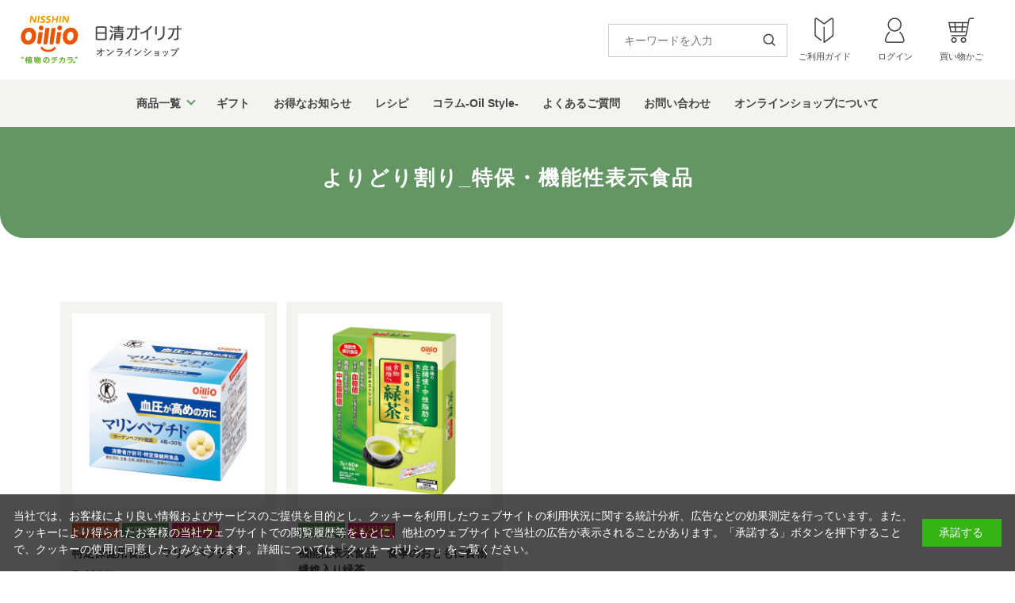

--- FILE ---
content_type: text/html; charset=utf-8
request_url: https://shop.nisshin.oilliogroup.com/shop/e/e902005/
body_size: 10117
content:
<!DOCTYPE html>
<html data-browse-mode="P" lang="ja" >
<head>
<meta charset="UTF-8">
<title>よりどり割り_特保・機能性表示食品: プレゼント | 日清オイリオ オンラインショップ</title>
<link rel="canonical" href="https://shop.nisshin.oilliogroup.com/shop/e/e902005/">


<meta name="description" content="よりどり割り_特保・機能性表示食品: プレゼント豊かな味わいが、健康を育んでいく">
<meta name="keywords" content="日清オイリオ,オイリオ,通販,通信販売,オンラインショップ,オリーブオイル,MCT日清オイリオ,オイリオ,通販,通信販売,オンラインショップ,オリーブオイル,MCT">

<meta name="wwwroot" content="" />
<meta name="rooturl" content="https://shop.nisshin.oilliogroup.com" />
<meta name="viewport" content="width=1200">
<link rel="stylesheet" type="text/css" href="https://ajax.googleapis.com/ajax/libs/jqueryui/1.12.1/themes/ui-lightness/jquery-ui.min.css">
<link rel="stylesheet" type="text/css" href="/css/sys/reset.css">
<link rel="stylesheet" type="text/css" href="/css/sys/base.css">

<link rel="stylesheet" type="text/css" href="/css/sys/base_form.css" >
<link rel="stylesheet" type="text/css" href="/css/sys/base_misc.css" >
<link rel="stylesheet" type="text/css" href="/css/sys/layout.css" >
<link rel="stylesheet" type="text/css" href="/css/sys/block_icon_image.css"  >
<link rel="stylesheet" type="text/css" href="/css/sys/block_common.css" >
<link rel="stylesheet" type="text/css" href="/css/sys/block_customer.css" >
<link rel="stylesheet" type="text/css" href="/css/sys/block_goods.css" >
<link rel="stylesheet" type="text/css" href="/css/sys/block_order.css" >
<link rel="stylesheet" type="text/css" href="/css/sys/block_misc.css" >
<link rel="stylesheet" type="text/css" href="/css/sys/block_store.css" >
<link rel="stylesheet" type="text/css" href="/css/sys/block_no_code_cms.css" >
<script src="https://ajax.googleapis.com/ajax/libs/jquery/3.7.1/jquery.min.js" ></script>
<script src="https://ajax.googleapis.com/ajax/libs/jqueryui/1.14.1/jquery-ui.min.js?ver=20251201" ></script>


    <script src="https://code.jquery.com/jquery-migrate-1.4.1.min.js"></script>

<script src="/lib/jquery.cookie.js" ></script>
<script src="/lib/jquery.balloon.js" ></script>
<script src="/lib/goods/jquery.tile.min.js" ></script>
<script src="/lib/modernizr-custom.js" ></script>
<script src="/js/sys/tmpl.js" ></script>
<script src="/js/sys/msg.js?ver=20240731" ></script>
<script src="/js/sys/sys.js" ></script>
<script src="/js/sys/common.js" ></script>
<script src="/js/sys/search_suggest.js" ></script>
<script src="/js/sys/ui.js" ></script>

<script src="/js/sys/dmp_data_send.js" ></script>



<script src="https://lightning-recommend.io/js/main.js" id="l-recommend" data-tenant="nisshinoo" ></script>
<script type="application/l-recommend">
    {
        "setting": {
            "defaultLoading": "lazy",
            "display": true,
            "tracking": true
        },
        "userInfo": {
            "rank": "0"
        }
    }
</script>



<link rel="stylesheet" type="text/css" href="/css/usr/oillio1.css?25062304">
<link rel="stylesheet" type="text/css" href="/css/usr/oillio2.css?25110501">
<link rel="stylesheet" type="text/css" href="/css/usr/slick-theme2.css?25062301">
<link rel="stylesheet" type="text/css" href="/css/usr/base.css?25062302">
<link rel="stylesheet" type="text/css" href="/css/usr/layout.css">
<link rel="stylesheet" type="text/css" href="/css/usr/block.css?25062301">
<link rel="stylesheet" type="text/css" href="/css/usr/user.css?251015">
<link rel="stylesheet" type="text/css" href="/css/usr/color.css">
<script src="/js/usr/user.js?250718"></script>
<link rel="stylesheet" type="text/css" href="/css/usr/slick.css">
<script src="/js/usr/slick.min.js"></script>
<link rel="SHORTCUT ICON" href="/img/usr/common/favicon.ico">
<!-- etm meta -->
<meta property="etm:device" content="desktop" />
<meta property="etm:page_type" content="" />
<meta property="etm:cart_item" content="[]" />
<meta property="etm:attr" content="" />

<link rel="stylesheet" type="text/css" href="https://maxcdn.bootstrapcdn.com/font-awesome/4.7.0/css/font-awesome.min.css">
<script src="/js/usr/oillio1.js?25062303"></script>
<script src="/js/usr/rank_reigai.js?26011401" ></script>
<!-- script type="text/javascript" src="https://library.mattrz-cx.com/antiFlicker.js"></script -->

<!-- 202107設置Global site tag (gtag.js) - Google Ads: 984796579 -->
<!-- Global site tag (gtag.js) - Google Ads: 984796579 -->
<script async src="https://www.googletagmanager.com/gtag/js?id=AW-984796579"></script>
<script>
  window.dataLayer = window.dataLayer || [];
  function gtag(){dataLayer.push(arguments);}
  gtag('js', new Date());

  gtag('config', 'AW-984796579');
</script>
<!-- //202107設置Global site tag (gtag.js) - Google Ads: 984796579 -->

<!-- 202107設置 Google Tag Manager -->
<script>(function(w,d,s,l,i){w[l]=w[l]||[];w[l].push({'gtm.start':
new Date().getTime(),event:'gtm.js'});var f=d.getElementsByTagName(s)[0],
j=d.createElement(s),dl=l!='dataLayer'?'&l='+l:'';j.async=true;j.src=
'https://www.googletagmanager.com/gtm.js?id='+i+dl;f.parentNode.insertBefore(j,f);
})(window,document,'script','dataLayer','GTM-M7G5N4F');</script>
<!-- End Google Tag Manager -->

<!-- Global site tag (gtag.js) - Google Analytics -->
<script async src="https://www.googletagmanager.com/gtag/js?id=G-BW77NM20EK"></script>
<script>
  const tracking_code = "G-BW77NM20EK";
  window.dataLayer = window.dataLayer || [];
  function gtag(){dataLayer.push(arguments);}
  gtag('js', new Date());
  gtag('config', tracking_code, { send_page_view: false });

window.onload = function(){
  var mailDom = document.getElementsByName('uid');
  var pwdDom = document.getElementsByName('pwd');
  var certDom = document.getElementsByName('cert_key');

  if(!((mailDom.length > 0 && pwdDom.length > 0) || certDom.length > 0)) {
    gtag('config', tracking_code);
  }
};
</script>

<!-- 202107m1Google Tag Manager -->
<script>(function(w,d,s,l,i){w[l]=w[l]||[];w[l].push({'gtm.start':
new Date().getTime(),event:'gtm.js'});var f=d.getElementsByTagName(s)[0],
j=d.createElement(s),dl=l!='dataLayer'?'&l='+l:'';j.async=true;j.src=
'https://www.googletagmanager.com/gtm.js?id='+i+dl;f.parentNode.insertBefore(j,f);
})(window,document,'script','dataLayer','GTM-M29NSPL');</script>
<!-- End 202107m1Google Tag Manager -->

<!-- Google Tag Manager -->
<script>(function(w,d,s,l,i){w[l]=w[l]||[];w[l].push({'gtm.start':
new Date().getTime(),event:'gtm.js'});var f=d.getElementsByTagName(s)[0],
j=d.createElement(s),dl=l!='dataLayer'?'&l='+l:'';j.async=true;j.src=
'https://www.googletagmanager.com/gtm.js?id='+i+dl;f.parentNode.insertBefore(j,f);
})(window,document,'script','dataLayer','GTM-TZP98CN');</script>
<!-- End Google Tag Manager -->

<!-- 202107 aY tag -->
<script async src="https://s.yimg.jp/images/listing/tool/cv/ytag.js"></script>
<script>
window.yjDataLayer = window.yjDataLayer || [];
function ytag() { yjDataLayer.push(arguments); }
ytag({"type":"ycl_cookie"});
</script>
<!-- //202107 aY tag -->

<!-- 202107設置 shopnow -->
<meta name="facebook-domain-verification" content="kias5axkoot34826tuc1zl52zg2041" />
<!-- //202107設置 shopnow -->


<script src="/js/usr/event.js" defer></script>
<!-- etm meta -->
<script src="/js/sys/goods_ajax_cart.js"></script>
<script src="/js/sys/goods_ajax_bookmark.js"></script>
<script src="/js/sys/goods_ajax_quickview.js"></script>










</head>
<body class="page-event" >




<div class="wrapper">
	
		
		
				<!-- ヘッダー -->

<header class="header" id="header">
	<div class="header_tp">
		<h1><a href="/shop/"><img src="/img/usr/top2/oillio.png" alt="日清オイリオ　オンラインショップ"></a></h1>
		
		<form name="frmSearch" method="get" action="/shop/goods/search.aspx">
			<input type="hidden" name="search" value="x">
			<ul class="searchw"><li><input class="block-global-search--keyword js-suggest-search srhw" type="text" value="" tabindex="1" id="keyword" placeholder="キーワードを入力" title="商品を検索する" name="keyword" data-suggest-submit="on" autocomplete="off"></li>
			<li><button class="btn btn-default srh" type="submit" tabindex="1" name="search" value="search"></button></li></ul>
		</form>
		
		<ul class="header_tp_ul">
			<li><a href="/shop/pages/shopguide.aspx"><img src="/img/usr/top2/nav_guide.png" alt="ご利用ガイド"><p>ご利用ガイド</p></a></li>
			<li><a href="/shop/customer/menu.aspx"><img src="/img/usr/top2/nav_login.png" alt="ログイン"><p>ログイン</p></a></li>
			<li class="block-headernav--cart"><a href="/shop/cart/cart.aspx" class="text-hover-color"><span class="block-headernav--cart-count js-cart-count btn4" style="display: inline;"></span><img src="/img/usr/top2/nav_cart.png" alt="買い物かご"><p>買い物かご</p></a></li>			
		</ul>
	</div>
		
		
	<nav class="gl_nav">
		<ul class="menu_p" id="menu_p">
			<li class="menu_list dd">
				<a href="/shop/c/c01/">商品<br class="nbr">一覧</a>

				<div class="menu_contents_p">
				  <div class="dropdown_p">
					  <div class="dropdown_p_left">
						  <div class="dropdown_p_panel">
						  	<div class="dropdown_p_back">
								<div class="panel_title"><a href="/shop/c/c10/">オイル/調味料<span class="arrow"></span></a><span class="pcon1"></span></div>
							</div>
							<ul class="menub">
								 <li class="b2"><a href="/shop/c/c1010/">オリーブオイル</a></li>
								 <li class="b1"><a href="/shop/c/c1020/">健康オイル</a></li>
								 <li class="b2"><a href="/shop/c/c1030/">調味料・シーズニングオイル</a></li>
								 <li class="b1"><a href="/shop/c/c1040/">ギフト</a></li>
							</ul>
						  </div>
						  <div class="dropdown_p_panel">
						  	<div class="dropdown_p_back">
								<div class="panel_title"><a href="/shop/c/c30/">健康食品<span class="arrow"></span></a><span class="pcon3"></span></div>
							</div>

							<ul class="menub">
								 <li class="b2"><a href="/shop/c/c3010/">特保・機能性表示食品</a></li>
								 <li class="b1"></li>
								 <li class="b2"><a href="/shop/c/c3020/">サプリメント</a></li>
								 <li class="b1"></li>
							</ul>

						   </div>
					  </div>
					  
					  <div class="dropdown_p_right">
						  <div class="dropdown_p_panel">
						  	<div class="dropdown_p_back">
								<div class="panel_title"><a href="/shop/c/c20/">MCT（中鎖脂肪酸）食品<span class="arrow"></span></a><span class="pcon2"></span></div>
							</div>
							<ul class="menub">
								 <li class="b2"><a href="/shop/c/c2010/">美容・運動サポート食品</a></li>
								 <li class="b1"></li>
								 <li class="b2"><a href="/shop/c/c2020/">高齢者・介護対応食品</a></li>
								 <li class="b1"></li>
							</ul>

						   </div>
						  <div class="dropdown_p_panel">
						  	<div class="dropdown_p_back">
								<div class="panel_title"><a href="/shop/c/c40/">介護食<span class="arrow"></span></a><span class="pcon4"></span></div>
							</div>
							<ul class="menub">
								 <li class="b2"><a href="/shop/c/c4010/">エネルギー・たんぱく質補給食品</a></li>
								 <li class="b1"><a href="/shop/c/c4040/">塩分調整食品</a></li>
								 <li class="b2"><a href="/shop/c/c4020/">たんぱく質調整食品</a></li>
								 <li class="b1"><a href="/shop/r/r50/">お味見セット</a></li>
								 <li class="b2"><a href="/shop/c/c4030/">トロミ調整・ゼリー食調製食品</a></li>
								 <li class="b1"></li>
							</ul>

						   </div>
					  </div>
				  </div>



			</li>
			<li class="menu_list dd">
				<a href="/shop/c/c1040/" class="d2">ギフト</a>
			</li>
			<li class="menu_list dd">
				<a href="/shop/pages/web_campaign.aspx">お得な<br class="nbr">お知らせ</a>
			</li>
			<li class="menu_list dd">
				<a href="/shop/pages/contents_recipe_index.aspx" class="d2">レシピ</a>
			</li>
			<li class="menu_list dd">
				<a href="/shop/pages/contents_oilstyle_index.aspx">コラム<br class="nbr">-Oil Style-</a>
			</li>
			<li class="menu_list dd">
				<a href="/shop/pages/faq.aspx">よくある<br class="nbr">ご質問</a>
			</li>
			<li class="menu_list dd">
				<a href="/shop/contact/contact.aspx">お問い<br class="nbr">合わせ</a>
			</li>
			<li class="menu_list dd">
				<a href="/shop/pages/shopguide.aspx">オンラインショップ<br class="nbr">について</a>
			</li>
		</ul>
	</nav>

</header>


<!-- perorin -->
<header class="cb-header">
	<nav class="gl_nav">
		<ul class="menu_p" id="menu_p2">
				<li class="menu_list dd">
					<a href="/shop/c/c01/" class="ii">商品<br class="nbr">一覧</a>

				<div class="menu_contents_p">
				  <div class="dropdown_p">
					  <div class="dropdown_p_left">
						  <div class="dropdown_p_panel">
						  	<div class="dropdown_p_back">
								<div class="panel_title"><a href="/shop/c/c10/">オイル/調味料<span class="arrow"></span></a><span class="pcon1"></span></div>
							</div>
							<ul class="menub">
								 <li class="b2"><a href="/shop/c/c1010/">オリーブオイル</a></li>
								 <li class="b1"><a href="/shop/c/c1020/">健康オイル</a></li>
								 <li class="b2"><a href="/shop/c/c1030/">調味料・シーズニングオイル</a></li>
								 <li class="b1"><a href="/shop/c/c1040/">ギフト</a></li>
							</ul>
						  </div>
						  <div class="dropdown_p_panel">
						  	<div class="dropdown_p_back">
								<div class="panel_title"><a href="/shop/c/c30/">健康食品<span class="arrow"></span></a><span class="pcon3"></span></div>
							</div>

							<ul class="menub">
								 <li class="b2"><a href="/shop/c/c3010/">特保・機能性表示食品</a></li>
								 <li class="b1"></li>
								 <li class="b2"><a href="/shop/c/c3020/">サプリメント</a></li>
								 <li class="b1"></li>
							</ul>

						   </div>
					  </div>
					  
					  <div class="dropdown_p_right">
						  <div class="dropdown_p_panel">
						  	<div class="dropdown_p_back">
								<div class="panel_title"><a href="/shop/c/c20/">MCT（中鎖脂肪酸）食品<span class="arrow"></span></a><span class="pcon2"></span></div>
							</div>
							<ul class="menub">
								 <li class="b2"><a href="/shop/c/c2010/">美容・運動サポート食品</a></li>
								 <li class="b1"></li>
								 <li class="b2"><a href="/shop/c/c2020/">高齢者・介護対応食品</a></li>
								 <li class="b1"></li>
							</ul>

						   </div>
						  <div class="dropdown_p_panel">
						  	<div class="dropdown_p_back">
								<div class="panel_title"><a href="/shop/c/c40/">介護食<span class="arrow"></span></a><span class="pcon4"></span></div>
							</div>
							<ul class="menub">
								 <li class="b2"><a href="/shop/c/c4010/">エネルギー・たんぱく質補給食品</a></li>
								 <li class="b1"><a href="/shop/c/c4040/">塩分調整食品</a></li>
								 <li class="b2"><a href="/shop/c/c4020/">たんぱく質調整食品</a></li>
								 <li class="b1"><a href="/shop/r/r50/">お味見セット</a></li>
								 <li class="b2"><a href="/shop/c/c4030/">トロミ調整・ゼリー食調製食品</a></li>
								 <li class="b1"></li>
							</ul>
						   </div>
					  </div>
				  </div>

				</li>
				<li class="menu_list dd">
					<a href="/shop/c/c1040/" class="d2">ギフト</a>
				</li>
				<li class="menu_list dd">
					<a href="/shop/pages/web_campaign.aspx">お得な<br class="nbr">お知らせ</a>
				</li>
				<li class="menu_list dd">
					<a href="/shop/pages/contents_recipe_index.aspx" class="d2">レシピ</a>
				</li>
				<li class="menu_list dd">
					<a href="/shop/pages/contents_oilstyle_index.aspx">コラム<br class="nbr">-Oil Style-</a>
				</li>
				<li class="menu_list dd">
					<a href="/shop/pages/faq.aspx">よくある<br class="nbr">ご質問</a>
				</li>
				<li class="menu_list dd">
					<a href="/shop/contact/contact.aspx">お問い<br class="nbr">合わせ</a>
				</li>
				<li class="menu_list dd">
					<a href="/shop/pages/shopguide.aspx">オンラインショップ<br class="nbr">について</a>
				</li>
		</ul>
	</nav>
</header>
<!-- perorin -->

<!-- ヘッダー -->
				
					
				
		
	
	

	<div class="pane-topic-path">
		<div class="container">
		<div class="block-topic-path">
			
			
	<ul class="block-topic-path--list" id="bread-crumb-list" itemscope itemtype="https://schema.org/BreadcrumbList">
		<li class="block-topic-path--category-item block-topic-path--item__home" itemscope itemtype="https://schema.org/ListItem" itemprop="itemListElement">
	<a href="https://shop.nisshin.oilliogroup.com/shop/default.aspx" itemprop="item">
		<span itemprop="name">ホーム</span>
	</a>
	<meta itemprop="position" content="1" />
</li>

<li class="block-topic-path--category-item" itemscope itemtype="https://schema.org/ListItem" itemprop="itemListElement">
	&gt;
	<a href="https://shop.nisshin.oilliogroup.com/shop/c/c90/" itemprop="item">
		<span itemprop="name">プレゼント</span>
	</a>
	<meta itemprop="position" content="2" />
</li>


<li class="block-topic-path--category-item" itemscope itemtype="https://schema.org/ListItem" itemprop="itemListElement">
	&gt;
	<a href="https://shop.nisshin.oilliogroup.com/shop/c/c9020/" itemprop="item">
		<span itemprop="name">よりどり割り</span>
	</a>
	<meta itemprop="position" content="3" />
</li>


<li class="block-topic-path--category-item block-topic-path--item__current" itemscope itemtype="https://schema.org/ListItem" itemprop="itemListElement">
	&gt;
	<a href="https://shop.nisshin.oilliogroup.com/shop/e/e902005/" itemprop="item">
		<span itemprop="name">よりどり割り_特保・機能性表示食品</span>
	</a>
	<meta itemprop="position" content="4" />
</li>


	</ul>


			
		</div>
		</div>
	</div>




<div class="pane-contents">
	<div class="container">
		
			<div class="pane-left-menu">
				

				
			</div>
		
		<main class="pane-main">
			<div class="block-event-page">
				
					
					

<h1 class="h1 block-event-page--header">よりどり割り_特保・機能性表示食品</h1>





<div class="block-event-page--goods">

<script type="text/template" id="js_crsirefo"></script>
<script src="/js/sys/js_crsirefo.js" defer></script>


<dl class="block-goods-list--sort-order-items">
<dt>並べ替え：</dt>
<dd><a href="/shop/e/e902005_sg/">商品コード
                                         </a></dd><dd><a href="/shop/e/e902005_sgn/">商品名
                                         </a></dd><dd><a href="/shop/e/e902005_srd/">発売日
                                         </a></dd><dd><a href="/shop/e/e902005_ssp/">価格(安い順)
                                         </a></dd><dd><a href="/shop/e/e902005_sspd/">価格(高い順)
                                         </a></dd><dd><a href="/shop/e/e902005_srd-gn/">発売日＋商品名</a></dd>
</dl>
<div class="block-goods-list--pager-top block-goods-list--pager pager">
	<div class="pager-total"><span class="pager-count"><span>2</span>件あります</span></div>
	
</div>

<div class="block-cart-i">
	<ul class="block-cart-i--items">
		<li>
<dl class="block-cart-i--goods js-enhanced-ecommerce-item">
	<dt class="block-cart-i--goods-image">

		<a href="/shop/g/g14000030/" title="特定保健用食品　マリンペプチド" class="js-enhanced-ecommerce-image"><figure class="img-center"><img alt="特定保健用食品　マリンペプチド" src="/img/goods/S/14000030.jpg"></figure></a>

	</dt>
	<dd class="block-cart-i--goods-description">

		<div class="block-cart-i--goods-name"><a href="/shop/g/g14000030/" title="特定保健用食品　マリンペプチド" data-category="特保・機能性表示食品(3010)" data-category1="健康食品(30)" data-category2="特保・機能性表示食品(3010)" data-category3="特保・機能性表示食品(3010)"data-category4="特保・機能性表示食品(3010)"  data-brand="" class="js-enhanced-ecommerce-goods-name">特定保健用食品　マリンペプチド</a></div>

		

		<div class="block-icon">
			
			
			
			<span class="block-icon--src1"><img src="/img/icon/2.gif" alt="送料無料"></span>
			<span class="block-icon--src2"><img src="/img/icon/10.gif" alt="定期お届け対象"></span>
			<span class="block-icon--src3"><img src="/img/icon/23.jpg" alt="よりどり割"></span>
		</div>


		<div class="block-cart-i--price-infos">
			
			<div class="block-cart-i--price-items">
				<div class="block-cart-i--price price js-enhanced-ecommerce-goods-price"> 5,400円（税込）</div>

	

			
			</div>
		</div>
	</dd>
</dl>
<dl class="block-cart-i--goods js-enhanced-ecommerce-item">
	<dt class="block-cart-i--goods-image">

		<a href="/shop/g/g02032301/" title="機能性表示食品　食事のおともに食物繊維入り緑茶" class="js-enhanced-ecommerce-image"><figure class="img-center"><img alt="機能性表示食品　食事のおともに食物繊維入り緑茶" src="/img/goods/S/02032301.jpg"></figure></a>

	</dt>
	<dd class="block-cart-i--goods-description">

		<div class="block-cart-i--goods-name"><a href="/shop/g/g02032301/" title="機能性表示食品　食事のおともに食物繊維入り緑茶" data-category="特保・機能性表示食品(3010)" data-category1="健康食品(30)" data-category2="特保・機能性表示食品(3010)" data-category3="特保・機能性表示食品(3010)"data-category4="特保・機能性表示食品(3010)"  data-brand="" class="js-enhanced-ecommerce-goods-name">機能性表示食品　食事のおともに食物繊維入り緑茶</a></div>

		

		<div class="block-icon">
			
			
			
			
			<span class="block-icon--src2"><img src="/img/icon/10.gif" alt="定期お届け対象"></span>
			<span class="block-icon--src3"><img src="/img/icon/23.jpg" alt="よりどり割"></span>
		</div>


		<div class="block-cart-i--price-infos">
			
			<div class="block-cart-i--price-items">
				<div class="block-cart-i--price price js-enhanced-ecommerce-goods-price"> 4,633円（税込）</div>

	

			
			</div>
		</div>
	</dd>
</dl>

</li>
	</ul>
</div>
<div class="block-goods-list--pager-bottom block-goods-list--pager pager">
	<div class="pager-total"><span class="pager-count"><span>2</span>件あります</span></div>
	
</div>



</div>


					<div class="block-event-page--accessory">
						
					</div>
					<!-- script src="/js/usr/rank_reigai.js?251219" ></script -->
<script src="/js/usr/rank_cate.js?250324" ></script>
				
			</div>
		</main>
		<div class="pane-right-menu">
			<div id="block_of_itemhistory" class="block-recent-item" data-currentgoods="">

</div>
<script src="/js/sys/top_goodshistory.js" defer></script>

		</div>
	</div>
</div>


<script type="text/javascript" src="//dynamic.criteo.com/js/ld/ld.js?a=79935" async="true"></script>
<script type="text/javascript">
window.criteo_q = window.criteo_q || [];
window.criteo_q.push(
    { event: "setAccount", account: 79935 },
    { event: "setSiteType", type: "d" },
    { event: "viewList", item: ["14000030", "02032301"] }
);
</script>


	
			
		<footer class="pane-footer">
			<div class="container">
				<p id="footer_pagetop" class="block-page-top"><a href="#header"></a></p>
				
				
						<!-- フッターエリア -->

<script src="/js/usr/kago.js?25120506"></script>

<!-- LINE登録募集バナー -->
<div class="line_bannerw">
<a href="/shop/pages/line_follow_guide.aspx"><img src="https://shop.nisshin.oilliogroup.com/pages/campaign/images/line_follow_guide/line_follow_pc.jpg" alt="LINE登録募集"></a>
</div>
<!-- LINE登録募集バナー -->

<!-- INFO -->
<div class="info_area2">
	<ul id="info2">
		<li class="info_area_btn2 i1"><a href="/shop/r/r60/">定期購入</a></li>
		<li class="info_area_btn2 i2"><a href="/shop/pages/service-info.aspx">WEB会員サービスについて</a></li>
		<li class="info_area_btn2 i3"><a href="/shop/pages/shopguide.aspx">ご利用ガイド</a></li>
		<li class="info_area_btn2 i4"><a href="/shop/pages/faq.aspx">よくあるご質問</a></li>
	</ul>

	<div id="o_acc2">
	<div class="offttl">日清オイリオ オンラインショップ<br>公式アカウント</div>
	<ul>
		<li><a href="https://page.line.me/824jbncw" target="_blank"><img src="/img/usr/common/i_line2.png" alt="日清オイリオ通信販売 LINE公式アカウント"></a><br>日清オイリオ通信販売</li>
		<li><a href="https://page.line.me/914btbei" target="_blank"><img src="/img/usr/common/i_line2.png" alt="MCT CHARGE LINE公式アカウント"></a><br>MCT CHARGE</li>
		<li><a href="https://www.instagram.com/oillio_luisa/" target="_blank"><img src="/img/usr/common/i_Instagram.png" alt="LUISA インスタグラム公式アカウント"></a><br>通販限定<br>オリーブオイル</li>
		<li><a href="https://www.instagram.com/olivequest_blendmaster/" target="_blank"><img src="/img/usr/common/i_Instagram.png" alt="ドゥッチョさん インスタグラム公式アカウント"></a><br>日清オイリオ通信販売<br>オリーブクエスト･ドゥッチョ氏</li>
	</ul>
	</div>

</div>
<!-- INFO -->


<!-- フッター -->
<footer class="footer2">

	<ul class="f_w">
		<li class="f_left">

			<ul class="f_lab">
				<li><a href="/shop/">トップページ</a></li>
				<li><a href="/shop/pages/law.aspx">特定商品取引に基づく表記</a></li>

				<li><a href="/shop/c/c01/">商品一覧</a></li>
				<li><a href="/shop/pages/kiyaku.aspx">ご利用規約</a></li>

				<li><a href="/shop/c/c1040/">ギフト</a></li>
				<li><a href="/shop/pages/privacy.aspx">プライバシーポリシー</a></li>
				<li><a href="/shop/pages/web_campaign.aspx">お得なお知らせ</a></li>
				<li><a href="https://www.nisshin-oillio.com/cookie_policy/?_gl=1*l3r1us*_gcl_aw*R0NMLjE3NDE1NzY3MTMuQ2owS0NRaUFsYlctQmhDTUFSSXNBRG53YXNyd0doeVlMaWdOb1dQUDhaaDYyQzh5d09qVG5iY3BISzNOVVp0Y0x6Q1RxV2VuRWdZMVFmc2FBdDcyRUFMd193Y0I.*_gcl_au*NDU2NjQ5NzE4LjE3Mzk1MDI5NjQuMjc5NzU2NTgzLjE3NDU0NjY2NDMuMTc0NTQ2NjY0Ng..*_ga*MTYzMzkxODA3OC4xNzM5NTAyOTY1*_ga_BW77NM20EK*czE3NDcwOTMwNTYkbzI3OSRnMSR0MTc0NzA5NDU2MCRqNjAkbDAkaDA." target="_blank">クッキーポリシー</a></li>
				<li><a href="/shop/pages/contents_recipe_index.aspx">レシピ</a></li>
				<li><a href="https://www.nisshin-oillio.com/inquiry/customer_harassment/" target="_blank">カスタマーハラスメントに対する基本方針</a></li>
				<li><a href="/shop/pages/contents_oilstyle_index.aspx">コラム -Oil Style-</a></li>

				<li><a href="https://www.nisshin-oillio.com/?_gl=1*lpem5g*_gcl_aw*R0NMLjE3NDE1NzY3MTMuQ2owS0NRaUFsYlctQmhDTUFSSXNBRG53YXNyd0doeVlMaWdOb1dQUDhaaDYyQzh5d09qVG5iY3BISzNOVVp0Y0x6Q1RxV2VuRWdZMVFmc2FBdDcyRUFMd193Y0I.*_gcl_au*NDU2NjQ5NzE4LjE3Mzk1MDI5NjQuMjc5NzU2NTgzLjE3NDU0NjY2NDMuMTc0NTQ2NjY0Ng..*_ga*MTYzMzkxODA3OC4xNzM5NTAyOTY1*_ga_BW77NM20EK*czE3NDcwOTMwNTYkbzI3OSRnMSR0MTc0NzA5NDgwNCRqNjAkbDAkaDA." target="_blank">日清オイリオ コーポレートサイト</a></li>
				<li><a href="/shop/pages/faq.aspx">よくあるご質問</a></li>
				<li class="bl">　</li>
				<li><a href="/shop/contact/contact.aspx">お問い合わせ</a></li>
				<li class="bl">　</li>
				<li><a href="/shop/pages/shopguide.aspx">オンラインショップについて</a></li>

			</ul>

		</li>
		<li class="f_right">
			<div class="tel_title">通信販売の注文・お問い合わせ</div>
			<div class="tel_no">0120-258-862</div>

			<div class="tel_uke">
				受付時間／月～金 9:00 ～ 18:00<br>
				※土日祝・ゴールデンウィーク・お盆休み・年末年始は除く
			</div>
		</li>
	</ul>


	<p class="f_copy">日清オイリオグループ株式会社 <br class="kai">Copyrights &#169;<script type="text/javascript">now = new Date();nowyear = now.getFullYear();document.write(nowyear);</script> The Nisshin OilliO Group, Ltd.</p>

<script src="/js/usr/gyou_foot_pc.js" ></script>

<!-- フッターエリア -->
				
			</div>
		</footer>
	
</div>
<!-- 202107設置 Google Tag Manager (noscript) -->
<noscript><iframe src="https://www.googletagmanager.com/ns.html?id=GTM-M7G5N4F"
height="0" width="0" style="display:none;visibility:hidden"></iframe></noscript>
<!-- //202107設置 Google Tag Manager (noscript) -->
<!-- 202107m1Google Tag Manager (noscript) -->
<noscript><iframe src="https://www.googletagmanager.com/ns.html?id=GTM-M29NSPL"
height="0" width="0" style="display:none;visibility:hidden"></iframe></noscript>
<!-- End 202107m1Google Tag Manager (noscript) -->
<!-- 202107aGoogle Tag Manager (noscript) -->
<noscript><iframe src="https://www.googletagmanager.com/ns.html?id=GTM-TZP98CN"
height="0" width="0" style="display:none;visibility:hidden"></iframe></noscript>
<!-- End Google Tag Manager (noscript) -->

<!-- 202107設置U ser Insight PCDF Code Start :  -->
<script type="text/javascript">
var _uic = _uic ||{}; var _uih = _uih ||{};_uih['id'] = 55190;
_uih['lg_id'] = '';
_uih['fb_id'] = '';
_uih['tw_id'] = '';
_uih['uigr_1'] = ''; _uih['uigr_2'] = ''; _uih['uigr_3'] = ''; _uih['uigr_4'] = ''; _uih['uigr_5'] = '';
_uih['uigr_6'] = ''; _uih['uigr_7'] = ''; _uih['uigr_8'] = ''; _uih['uigr_9'] = ''; _uih['uigr_10'] = '';
_uic['uls'] = 1;

/* DO NOT ALTER BELOW THIS LINE */
/* WITH FIRST PARTY COOKIE */
(function() {
var bi = document.createElement('script');bi.type = 'text/javascript'; bi.async = true;
bi.src = '//cs.nakanohito.jp/b3/bi.js';
var s = document.getElementsByTagName('script')[0];s.parentNode.insertBefore(bi, s);
})();
</script>
<!-- //202107設置 User Insight PCDF Code End :  -->

<!-- 202503設置 Sechstant -->
<script>
(function(){
  'use strict';
  window.dataLayer = window.dataLayer || [];
  dataLayer.push({
    'etm_ga_customerguid': '00000000-0000-0000-0000-000000000000',
    'event': 'etm_ga_dmp_data_send'
  });
})();
</script>

<!-- MessagingService -->
 <script>
  window.__msgsvc = window.__msgsvc || {};
  __msgsvc.hostname = 'masvc-prod-function-outside-accesslog.azurewebsites.net';
  __msgsvc.tid = 'nisshin-oillio';
  __msgsvc.gid = '00000000-0000-0000-0000-000000000000';
  __msgsvc.sid = '';
 </script>
 <!-- End MessagingService -->
<!-- MessagingService -->
<script src="//masvcuploadprodstorage.blob.core.windows.net/content/msgsvc.js" charset="UTF-8"></script>
<!-- End MessagingService -->

<!-- //202503設置 Sechstant -->

<!-- ReviCo Tag Start -->
<div id="revico-review-tagmanager" class="revico-tagmanager" data-revico-tenantid="ac73b535-6635-4272-817b-1ede51404569" data-revico-tagmanager-code="PC-ReviCo"></div>
<script type="text/javascript" charset="UTF-8" src="https://show.revico.jp/providejs/tagmanager.js" defer></script>
<!-- ReviCo Tag End -->
<div id="cookieBox">
	<div class="block-cookie-consent">
		<div class="block-cookie-consent--text">
	当社では、お客様により良い情報およびサービスのご提供を目的とし、クッキーを利用したウェブサイトの利用状況に関する統計分析、広告などの効果測定を行っています。また、クッキーにより得られたお客様の当社ウェブサイトでの閲覧履歴等をもとに、他社のウェブサイトで当社の広告が表示されることがあります。「承諾する」ボタンを押下することで、クッキーの使用に同意したとみなされます。詳細については「<a href="https://www.nisshin-oillio.com/cookie_policy/" target="_blank">クッキーポリシー</a>」をご覧ください。
<!-- <a href="#">リンク</a> --></div>
		<div id="consentButton" class="block-cookie-consent--btn" style="background-color:#35b413;">承諾する</div>
	</div>
</div>
<script src="/js/sys/cookie_policy.js" defer></script>

</body>
</html>


--- FILE ---
content_type: text/css
request_url: https://shop.nisshin.oilliogroup.com/css/usr/oillio1.css?25062304
body_size: 8763
content:
@charset "UTF-8";

html, body, div, applet, object, iframe,
h1, h2, h3, h4, h5, h6, p, blockquote, pre,
a, abbr, acronym, address, big, cite, code,
del, dfn, em, img, ins, kbd, q, s, samp,
small, strike, strong, sub, sup, tt, var,
b, u, i, center,
dl, dt, dd, ol, ul, li,
fieldset, form, label, legend,
table, caption, tbody, tfoot, thead, tr, th, td,
article, aside, canvas, details, embed,
figure, figcaption, footer, header, hgroup,
menu, nav, output, ruby, section, summary,
time, mark, audio, video {
    margin: 0;
    padding: 0;
    border: 0;
    font-style:normal;
	font-family :"游ゴシック体", YuGothic, "游ゴシック", "Yu Gothic", "ヒラギノ角ゴ ProN W3", "Hiragino Kaku Gothic ProN", "メイリオ", Meiryo, sans-serif;
    font-weight: normal;
    font-size: 14px;
    vertical-align: baseline;
}
 body {
	-webkit-text-size-adjust: 100%;
}
article, aside, details, figcaption, figure,
footer, header, hgroup, menu, nav, section {
    display: block;
}

.chg_non {display:none!important;}

html{
    overflow-y: scroll;
}
 
blockquote, q {
    quotes: none;
}
 
blockquote:before, blockquote:after,
q:before, q:after {
    content: '';
    content: none;
}
 
input, textarea{
    margin: 0;
    padding: 0;
}
 
ol, ul{
    list-style:none;
}
 
table{
    border-collapse: collapse; 
    border-spacing:0;
}
 
a:focus {
    outline:none;
}
 
.clearfix:after {
    content: "."; 
    display: block;
    clear: both;
    height: 0;
    visibility: hidden;
}
 
.clearfix {
    min-height: 1px;
}
 
* html .clearfix {
    height: 1px;
    /*A\*//*/
    height: auto;
    overflow: hidden;
    /**/
}

/****************************************

          Link

*****************************************/
nav a:link {
	text-decoration:none;
}
nav a:hover {
	text-decoration:underline;
	color:#39c;
}

nav a:visited {
	text-decoration:none;
}

.link1 a:link {
	color:blue !important;
}
.link1 a:visited{
	color:blue !important;
}
a:link {
	text-decoration:none;
}
a:hover {
	text-decoration:underline;
	color: #39c;
}
a:visited {
	text-decoration:none;
}
a:active {
	-ms-filter:"alpha(opacity=80)";
	filter:alpha(opacity=80);
	opacity:0.8;
	zoom:1;
}

a:hover {
	-ms-filter:"alpha(opacity=80)";
	filter:alpha(opacity=80);
	opacity:0.8;
	zoom:1;
}
a:active img {
	-ms-filter:"alpha(opacity=80)";
	zoom:1;
}

a:hover img {
	-ms-filter:"alpha(opacity=80)";
	zoom:1;
}

a:active img:not(:target) {
	-ms-filter:"alpha(opacity=100)";
	zoom:1;
}

a:hover img:not(:target) {
	-ms-filter:"alpha(opacity=100)";
	zoom:1;
}
.hover {
	-ms-filter:"alpha(opacity=80)";
	filter:alpha(opacity=80);
	opacity:0.8;
	zoom:1;
}
/****************************************

         top link

*****************************************/
#page-top {
	width:80px;
	height:25px;
	padding-top: 10px;
	  background: rgba(0,0,0,0.4);
}
#page-top a {
display: block;
position: relative;
color: #fff;
font-weight: bold;
font-size: 12px;
	padding-bottom: 10px;
text-decoration: none;
	text-align: center;
}
#page-top {
    position: fixed !important;
    bottom: 0;
    right: 20px;
	z-index:200;
}
#page-top a {
    display: block;
}
.pc-none {display:none;}

/*クール表示隠す*/
.block-order-estimate--temperature-message,.block-order-estimate--cool-postage {display:none!important;}


/* top-page  */
/* header  */
.header {
    width: 100%;
    text-align: center;
    z-index: 110;
    background-color: #fff;
}
.header_top {
	height: 100px;
	position: relative;
	min-width: 1200px;
}
.header_top_text {
	float: left;
	padding-top: 30px;
	padding-left: 30px;
}
.header_top h1 {
	position: absolute;
	left: 50%;
    transform: translate(-50%, -50%);
	top: 56%;
	margin: 0;
}
.header_top_ul {
	float: right;
	padding-top: 20px;
	padding-right: 20px;
}
.header_top_ul li {
	display: inline-block;
	padding-left: 20px;
	padding-right: 20px;
}
.header_top_ul p {
	color: #228b22;font-size: 10px;
} 
.h_nav {
	clear: both;
	height: 75px;
	width: 100%;
	text-align: center;
	background-color: #228b22;
}
.h_nav ul {
	min-width: 1300px;
	margin-left: auto;
	margin-right: auto;
	width: 1300px;
}
.h_nav li {
	display: inline-block;
	width: 16%;
	line-height: 55px;
}
.h_nav li a:link,.h_nav li a:visited {
	color: #fff;
	font-size: 16px;
}
.h_nav .menu_list > a {
	position: relative;
	display: block;
	height:75px;
}
.h_nav .menu_list > a::after {
  content: '';
  width: 6px;
  height: 6px;
  border: 0px;
  border-top: solid 2px #bfbfbf;
  border-right: solid 2px #bfbfbf;
  -ms-transform: rotate(135deg);
  -webkit-transform: rotate(135deg);
  transform: rotate(135deg);
  position: absolute;
  top: 50px;
	left: 49%;
  margin-top: -4px;
}
.single-item .slick-slide {
	margin-left: 50px;
	margin-right: 50px;
}
.slick-slide img {
	width: 100%;
}

/* wrapper */
.news_area {
	background-color: #a8a8a8;
	text-align: center;
}
.news_area h2 {
	margin: 0;
	color: #fff;
	font-size: 16px;
	padding: 5px;
}
.news_area a {
	color: #fff;
	display: block;
	font-size: 16px;
	text-decoration: underline;
}

.news_area_2 {
	text-align: center;
}
.news_area_2 h2 {
	margin: 0;
	font-size: 17px;
	padding: 10px;
}
.news_area_2 a {
	display: block;
	font-size: 17px;
	text-decoration: underline;
}

.oillio_new_title {
	font-size: 30px;
	font-weight: bold;
}
.oillio_new_title_ander {
	padding-bottom: 10px;
	margin-bottom: 30px;
	border-bottom: solid 3px #e2ddd4;
	width: 300px;
	margin-left: auto;
	margin-right: auto;
}
.featured_products_area {
	padding-top: 60px;
}
.featured_products_area_content {
	padding-top: 30px;
	padding-bottom: 60px;
}
.whats_new_area {
	padding-top: 60px;
	padding-bottom: 30px;
}
.oillio_new_title2 {
	font-size: 30px;
	font-weight: bold;
	color: #228b22;
}
.oillio_new_title_ander2 {
	padding-bottom: 10px;
	margin-bottom: 30px;
	width: 300px;
	margin-left: auto;
	margin-right: auto;
	color: #228b22;
	border-bottom: solid 2px #228b22;  
}
.whats_new_area_dl {
	width: 800px;
	margin-left: auto;
	margin-right: auto;
	background-color: #fff;
	padding: 30px;
}
.whats_new_area_dl dl {
	text-align:left;
	border-bottom: solid 1px #e2ddd4;
}
.whats_new_area_dl dl dt {
	display: inline-block;
	padding: 20px;
}
.whats_new_area_dl dl dd {
	display: inline-block;
	padding: 20px;
}
.oillio_btn1 a {
	display: block;
	text-align: center;
	border-radius: 20px;
	padding: 10px;
	width: 430px;
	margin-left: auto;
	margin-right: auto;
	border: solid 1px #228b22; 
	position: relative;
	margin-top: 30px;
	color: #228b22;
}
.oillio_btn1 a::after {
	content: '';
  width: 6px;
  height: 6px;
  border: 0px;
  border-top: solid 2px #228b22; 
  border-right: solid 2px #228b22; 
  -ms-transform: rotate(45deg);
  -webkit-transform: rotate(45deg);
  transform: rotate(45deg);
  position: absolute;
  top: 50%;
  right: 40px;
  margin-top: -4px;
}
.oillio_btn1 a:hover {
	background-color: #228b22; 
	color: #fff;
	transition: background-color 1s;
}
.ranking_area {
	margin-top: 30px;
	margin-bottom: 60px;
}
.bana_area {
	margin-top: 30px;
	margin-bottom: 20px;
	width: 1300px;
    margin-left: auto;
    margin-right: auto;
    text-align: left;
}
.bana_area li {
	display: inline-block;
	padding-left: 20px;
	padding-right: 20px;
	margin-bottom: 30px;
}
.recipes_area {
	 background: linear-gradient(#fff, #fcf1de);
	padding-top: 30px;
	padding-bottom: 30px;
	text-align: center;
}
.recipes_area_ander {
	font-size: 24px;
	color: #f89a05;
	margin-top: 20px;
	margin-bottom: 20px;
}
.recipes_top_content h2 {
	font-size: 24px;
	margin-top: 20px;
	margin-bottom: 20px;
}



.recipes_top_content_top {
	text-align: left;
	width: 800px;
	margin-left: auto;
	margin-right: auto;
	padding-top: 10px!important;
	padding-bottom: 20px!important;
}
.recipes_top_content_top li {
	display: inline-block;
	margin-right: 20px;
	vertical-align: middle;
}
.recipes_top_content_top_title {
	font-size: 24px;
}




.recipes_area_btn a {
	display: block;
	text-align: center;
	border-radius: 20px;
	padding: 10px;
	width: 430px;
	margin-left: auto;
	margin-right: auto;
	border: solid 1px #f89a05; 
	position: relative;
	margin-top: 30px;
	color: #f89a05; 
}
.recipes_area_btn a:hover {
	background-color:  #f89a05; 
	color: #fff; 
	transition: background-color 1s;
}
.recipes_area_btn a::after {
	content: '';
  width: 6px;
  height: 6px;
  border: 0px;
  border-top: solid 2px #fab624; 
  border-right: solid 2px #fab624; 
  -ms-transform: rotate(45deg);
  -webkit-transform: rotate(45deg);
  transform: rotate(45deg);
  position: absolute;
  top: 50%;
  right: 40px;
  margin-top: -4px;
}
.recipes_top_content ul {
	padding-top: 30px;
	padding-bottom: 30px;
}
.recipes_top_content li {
	display: inline-block;
}
.single-item2 .slick-slide {
	margin-left: 30px;
	margin-right: 30px;
}
.single-item2 h3 {
	margin-top: 10px;
}
.oillio_area {
	padding-top: 30px;
	padding-bottom: 30px;
}
.recipes_area_ander2 {
	font-size: 24px;
	color: #66b94c;
	margin-top: 20px;
	margin-bottom: 20px;
}
.column_area {
	background: linear-gradient(#fff, #e6fde9);
	padding-top: 30px;
	padding-bottom: 30px;
	text-align: center;
}
.column_top_content_top {
	text-align: left;
	width: 800px;
	margin-left: auto;
	margin-right: auto;
	padding-top: 10px;
	padding-bottom: 20px;
}
.column_top_content_top li {
	display: inline-block;
	margin-right: 20px;
	vertical-align: middle;
}
.new_icon {
	background-color: red;
	padding: 1px 5px;
	font-size: 12px;
	color: #fff;
}
.column_top_content_top_title {
	font-size: 24px;
}
.single-item3 {
	margin-top: 30px;
	margin-bottom: 30px;
}
.single-item3 li {
	text-align: left;
}
.single-item3 p {
	margin-top: 10px;
	margin-bottom: 10px;
}
.single-item3 .slick-slide {
	margin-left: 30px;
	margin-right: 30px;
}
.oillio_column_day {
	padding-right: 10px;
}
.single-item3 h2 {
	font-weight: bold;
}
.info_area {
	margin-top: 60px;
	margin-bottom: 30px;
	background-color: #f8f8f8;
	padding-top: 60px;
	padding-bottom: 60px;
}
.info_area_titile {
	font-size: 24px;
	margin-bottom: 30px;
	text-align: center;
}
.info_area ul {
	width: 1000px;
	margin-left: auto;
	margin-right: auto;
	text-align: center;
}
.info_area ul li {
	display: inline-block;
	margin-left: 2%;
	margin-right: 2%;
	background-color: #fff;
	margin-bottom: 20px;
	border-radius: 20px;
	width: 40%;
	
	
	text-align: left;	
}
.info_area ul a:hover {
	background-color: #228b22; 
	transition: background-color 1s;
	color: #fff;
}
.info_area_btn a {
	position: relative;
	display: block;
	font-size: 18px;
	padding: 20px 30px;;
	border-radius: 20px;
}
.info_area_btn a::after {
  content: '';
  width: 6px;
  height: 6px;
  border: 0px;
  border-top: solid 2px #000; 
  border-right: solid 2px #000; 
  -ms-transform: rotate(45deg);
  -webkit-transform: rotate(45deg);
  transform: rotate(45deg);
  position: absolute;
  top: 50%;
  right: 20px;
  margin-top: -4px;
}

/* 2024/10/30 変更 */
#o_acc {text-align:center;color:#000;}
#o_acc .offttl {font-size:18px;}
#o_acc ul {width:600px;margin:0 auto;list-style:none;display:block;}
#o_acc li {margin-top:20px;width:24%;text-align:center;font-size:9px;padding:0!important;
  display: inline-block;
  vertical-align: bottom!important;
}
#o_acc li img {width:50%;margin-top:10px;}

.sp-none {display: block;}

@media screen and (max-width: 768px) {
	#o_acc ul {width:90%!important;margin:0 auto!important;display:block!important;}
	#o_acc li {width:45%!important;}
	#o_acc li img {width:40%!important;}
}



.footer {
	text-align: center;
	padding-bottom: 20px;
	padding-top: 10px
}
.f_nav {
	width: 1000px;
	margin-left: auto;
	margin-right: auto;
	margin-bottom: 30px;
	margin-top: 30px;
}
.f_nav ul {
	display: inline-block;
	vertical-align: text-top;
}
.f_nav ul li {
	text-align: left;
	margin-right: 20px;
	margin-left: 20px;
	margin-bottom: 10px;
}
.footer_tel_area {
	background-color: #f4f2f2;
	padding-top: 20px;
	padding-bottom: 20px;
	margin-bottom: 20px;
	color: #676767;
}
.footer_tel_area_titile {
	font-size: 24px;
}
.footer_tel_area_tel {
	font-size: 36px;
	vertical-align: middle;
}

/**/
.menu {
  display: flex;
  position: relative;
}
.menu .menu_list {
  width: 33.33%;
}
.menu .menu_list > a {
  display: block;
  text-align: center;
  transition: .3s;
}
.menu .menu_list > a:hover {
  color: #fff;
  background: rgba(0,0,0,0.7);
}
.menu_contents {
  background: rgba(0,0,0,0.7);
    top: 75px;
	z-index: 999;
	 width: 100vw;
	position: absolute;
	display: none;
	margin: 0 calc(50% - 50vw);
  padding: 4px calc(50vw - 50% + 8px);
	left: 0;
padding-bottom: 100px;
}
.menu_contents li {
  width: 100%;
}
.menu_contents li a {
  color: #fff;
}
.dropdown {
	padding-top: 60px;
	padding-bottom: 30px;
}

.dropdown li {
	background-color: #fff !important;
	width: 44%;
	display: inline-block;
	margin-left: 2%;
	margin-right: 2%;
	margin-bottom: 30px;
	vertical-align: middle;
}
.dropdown li a {
	color: #000;
	display: block;
	padding: 3%;
	line-height: 80px;
	font-size: 18px;
}
.dropdown li a:link,.dropdown li a:visited {
	color: #000;
	display: block;
	font-size: 20px;
	text-align: left;
	padding-left: 40px;
}
.dropdown li img {
	vertical-align: middle;
	float: right;
}
.dropdown a {
	position: relative;
	display: block;
}
.dropdown a::after {
	content: '';
  width: 6px;
  height: 6px;
  border: 0px;
  border-top: solid 2px #868686; 
  border-right: solid 2px #868686; 
  -ms-transform: rotate(45deg);
  -webkit-transform: rotate(45deg);
  transform: rotate(45deg);
  position: absolute;
  top: 50%;
	left: 20px;
  margin-top: -4px;
}

.well2 li{display: inline;margin:0 22px;}
.well2 li img {width:368px!important;}


.menu2 {
  display: flex;
  position: relative;
}
.menu2 .menu_list {
  width: 33.33%;
}
.menu2 .menu_list > a {
  display: block;
  text-align: center;
  transition: .3s;
}
.menu2 .menu_list > a:hover {
  color: #fff;
  background: rgba(0,0,0,0.7);
}
.menu_contents2 {
  background: rgba(0,0,0,0.7);
  display: none;
  position: fixed;
  top: 75px;
  left: 0;
  width: 100%;
  z-index: 999;
}
.menu_contents2 li a {
  color: #fff;
}

.sarch_area {
	background-color: #f3f3f3;
	margin-left: auto;
	margin-right: auto;
	display: none;
	position: fixed;
	z-index: 1000;
	right: 100px;
	top: 80px;
	padding: 30px 50px;
	width: 500px;
}
.block-global-search--keyword {
	width: 80%;
}
.sarch_area_btn {
	cursor: pointer;
}
.form-control {
	padding: 3px 10px;
	border-radius: 20px;
}
.block-list-add-cart-btn {
	padding: 3px 10px;
}
.sarch_btn {
	position: absolute;
    bottom: 55px;
    right: 10px;
}
.single-item .slick-prev.slick-arrow{
	position: absolute;
	border-style: solid;
	border-width: 20px 34.6px 20px 0;
	border-color: transparent #fff transparent transparent;
	opacity: 0.8;
	left: 50px;
	z-index: 99;
}
.single-item .slick-next.slick-arrow {
    position: absolute;
    border-style: solid;
    border-width: 20px 0 20px 34.6px;
    border-color: transparent transparent transparent #f5f5f5;
    right: 50px;
	z-index: 99;
	opacity: 0.8;
}
.slick-prev::before {
    content: "" !important;
}
.slick-next::before {
    content: "" !important;
}
.single-item2 .slick-prev.slick-arrow,.single-item3 .slick-prev.slick-arrow {
	position: absolute;
	border-style: solid;
	border-width: 20px 34.6px 20px 0;
	border-color: transparent #f5f5f5 transparent transparent;
	opacity: 0.8;
	left: 50px;
	z-index: 80;
}
.single-item2 .slick-next.slick-arrow,.single-item3 .slick-next.slick-arrow {
    position: absolute;
    border-style: solid;
    border-width: 20px 0 20px 34.6px;
    border-color: transparent transparent transparent #fff;
    right: 50px;
	z-index: 80;
	opacity: 0.8;
}
.dropdown2 {
	width: 1100px;
	margin-left: auto;
	margin-right: auto;
	padding-top: 30px;
	padding-bottom: 30px;
}
.dropdown2_left {
	float: left;
	text-align: left;
	color: #fff;
	width: 45%;
	margin-right: 3%;
}
.dropdown2_title {
	font-size: 24px;
	border-bottom: solid 1px #fff;
	margin-bottom: 10px;
}
.dropdown2_right {
	float: left;
	text-align: left;
	color: #fff;
	width: 45%;
}
.dropdown2_box {
	margin-bottom: 30px;
}
.dropdown2_box dd {
	line-height: 30px;
	padding-left: 30px;
	position: relative;
}
.dropdown2_box dd::after {
	content: '';
  width: 6px;
  height: 6px;
  border: 0px;
  border-top: solid 2px #fff; 
  border-right: solid 2px #fff; 
  -ms-transform: rotate(45deg);
  -webkit-transform: rotate(45deg);
  transform: rotate(45deg);
  position: absolute;
  top: 50%;
  left: 0;
  margin-top: -4px;
}
/* */
.block-top-free-2 {
    width:100% !important;
    margin: 0 auto;
}
.bg-color, .pane-footer {
    background-color: #fff !important;
}
.pane-footer {
    padding: 0 !important;
}
.pane-footer {
    padding: 0 !important;
}
.pane-right-menu {
    margin: 0 !important;
}
.pane-contents {
    padding-bottom: 0 !important;
}
.block-top-event--header a {
	font-size: 30px;
	font-weight: bold;
}
.block-top-event--header {
    margin-top: 90px;
}
.block-top-event--header:after {
    padding-bottom: 10px;
    margin-bottom: 30px;
    border-bottom: solid 3px #e2ddd4;
    width: 300px  !important;
    margin-left: auto !important;
    margin-right: auto !important;
	content: "";
    display: block;
   position: static !important;
    top: none !important;
    left: none !important;
    height: auto !important;
    background-color: #fff !important;
}
.fa-shopping-cart:before {
    font-size: 40px;
    color: #228b22;
}
.btn4 {
	background-color: #FF7600;
    padding: 5px;
    border-radius: 20px;
    position: absolute;
    width: 30px;
    top: 0;
    left: 3px;
	color: #fff;
}
.block-headernav--cart {
	position: relative;
}
h1.optimaized-h1.container {
    color: #fff;
}
h2.after-border {
    font-size: 30px;
    font-weight: bold;
}
h2.after-border:after {
   padding-bottom: 10px;
    margin-bottom: 30px;
    border-bottom: solid 3px #e2ddd4;
    width: 300px  !important;
    margin-left: auto !important;
    margin-right: auto !important;
	content: "";
    display: block;
   position: static !important;
    top: none !important;
    left: none !important;
    height: auto !important;
    background-color: #fff !important;
}
.btn-primary {
    background-color: #FF7600 !important;
}
/* header2  */
.header2 {
    width: 100%;
    text-align: center;
    background-color: #fff;
}
#container {
	/*margin-top: 175px;*/
}
.pc-none {
	display:none;
}
.column_center {
	text-align: center !important;
	margin-left: auto;
	margin-right: auto;
	margin-bottom: 30px;
}
.topicsBox {
	background-color: #fffee0;
    padding: 20px 20px 10px;
    margin: 20px 0 0;
	margin-bottom: 30px;
}
.topicsBox_title  {
	font-weight: bold;
	font-size: 1.2em;
}
.topicsBox_icon {
	background-color: red;
	padding: 2px 5px;
	color: #fff;
	color: 12px;
	margin-right: 20px;
}
.column_bold {
	font-weight: bold;
}
.comBtn {
    margin: 30px auto 54px !important;
}
.column_img {
	text-align: center;
	margin-top: 30px;
	margin-bottom: 30px;
	margin-left: auto;
	margin-right: auto;
}
.magin-t150   {
    /*margin-top: 155px;*/
}
.column_font12 {
	font-size: 12px;
}
.bg_yeliow {
	background-color: yellow;
}
.text_og {
	color: #ee7917;
}
#main .sec03 {
    margin-top: 30px;
}
.column_bg_pink {
	border: 3px solid #fc1111;
    border-radius: 10px;
    padding: 20px;
    background-color: #fff1f1;
	margin-bottom: 30px;
}
.column_bg_pink p {
	margin-bottom: 10px !important;
}
.column_pink_text {
	color: #fc1111;
	font-weight: bold;
	font-size: 1.2em
}
.column_recommended {
	margin-top: 60px;
	margin-bottom: 60px;
}
.column_recommended li {
	display: inline-block;
	margin-bottom: 60px;
	width: 28%;
	margin-left: 2%;
	margin-right: 2%;
}
.column_recommended li img {
	width: 100%;
	height: auto;
}
.column_btn33 a {
	display: block;
    font-size: 14px;
    color: #fff;
    text-decoration: none;
    background: #fd8d09;
    padding: 5px 0;
    border-radius: 30px;
    text-align: center;
}
.column_btn33 a:link,.column_btn33 a:visited {
    color: #fff !important;
}
.column_source p {
	font-size: 12px !important;
	margin-bottom: 10px !important;
}
.column_source p a:link,.column_source p a:visited {
	color: #39c !important;
}
.columu_li2 li {
	display: inline-block;
	width: 45%;
	margin-left: 2%;
	margin-right: 2%;
	margin-bottom: 30px;
}
.columu_li2 li p {
	margin-bottom: 20px !important;
}
.recipe-inner .icon_m {
    position: absolute;
    top: 0;
    left: 0;
    z-index: 99;
}

/*上からおりてくるヘッダー*/
.cb-header {
	position: fixed;
	top: 0;
	top: -100px;
	width: 100%;
	z-index: 100;
}
h1.optimaized-h1.container {
    display: none !important;
}
/* */
#method_coupon .block-order-method--coupon-content a.btn {
	display:none!important;
}
#method_coupon .block-order-gift-select--coupon-content a.btn {
	display:none!important;
}
.block-order-method--coupon .block-order-method--coupon-content a.btn {
	display:none!important;
}

.pane-contents .container {
	display: block !important;
}

/* 2022/0314 追記　トップ新着補正 */
.block-top-topic--items dd {max-width:650px;}



@media all and (max-width: 896px) {
   #container {
	margin-top: 0;
	}
	.pc-none {
	display: block;
	}
	.sp-none {
	display: none;
	}
	.magin-t150  {
		display: none;
	}
	.column_recommended li {
    width: 44%;
	}
	.block-mypage--shopping-info,.block-mypage--member-info,.block-mypage--inquiry-info{
	padding: 10px !important;
    font-size: 17px !important;
    font-weight: bold !important;
    background-color: #dcdcdc !important;
	}
	.block-contact-about-goods-btn {
	padding: 15px 14px !important;
	}
	.block-mypage h1 {
	padding: 10px !important;
	}
	.block-icon-image {
    width: 21px !important;
    padding-top: 21px !important;
    background-size: 21px auto !important;
	}
	.block-icon-image-small2 {
    width: 21px !important;
    padding-top: 21px !important;
    background-size: 21px auto !important;
    background-position: 50% 50% !important;
}
}

/* カテゴリ表示調整 */
.block-goods-list--pager-bottom,.block-goods-list-naviframe--bottom {
   /* display:none; */
}
/*　会員登録せい　*/
.block-member-info--value-label {
    font-size: 14px !important;
}
.block-questionnaire--name-value-label  {
	 font-size: 14px !important;
}

.block-topic-page--article-body {
	margin-bottom: 30px;
}
.block-questionnaire--item-header span {
		display: inline-block !important;
}
.product_details_5 li h4 {
    font-size: 16px;
}

.block-goods-list--sort-order-items {
    display:none;
}

/* そろえ */
ul.so {margin:0;padding:0;}
.so li {
	list-style:none;
	text-indent: -1em;
	padding-left: 1em;
	margin-top:3px;
}



/* 毎月キャンペーン */
.month_campaign {
   text-align:center;
}
.month_campaign a {
   font-size:18px;
   font-weight:bold!important;
   color:red!important;
   /*background-color:yellow;*/
   padding:2px 5px;
}


/* 毎月キャンペーン(制御) */
.month_cpc {
   text-align:center;
}
.month_cpc a {
   font-size:18px;
   font-weight:bold!important;
   color:red!important;
   padding:2px 5px;
}

.month_cpr a {
   font-size:18px;
   font-weight:bold!important;
   color:red!important;
   padding:2px 5px;
}





/*イベントページ*/
.product_event_wrapper_cp {
	width: 1080px;
	margin-left: auto;
	margin-right: auto;
	padding-top: 20px;
	padding-bottom: 12px;
	border: solid 3px #000000;
}

.product_event_wrapper_cp p.title {
	text-align: center;
	text-decoration:underline;
	font-weight: bold;
	padding: 0;
	font-size: 24px;
	margin-bottom: 30px;
}

.product_event_wrapper_cp p {
	margin: 10px 30px 10px;
	padding: 0;
	font-size: 18px;
}

.product_event_wrapper_cp p.font_s {
	margin-left: 30px;
	padding: 0;
	font-size: 16px;
}

.product_event_wrapper_cp_sp {
    width: 100%;
    margin-left: 0;
    margin-top: 30px;
    border: solid 3px #000000 padding: 5px;
    text-align: center;
}

/* マイページ掲載バナー */
.mypage_banner{
	text-align: center;
	padding-top: 40px;
	display: flex;
}

.mypage_banner li{
	float: left;
	width: 49%;
	padding-bottom: 20px;
	margin-right: 5px
}

.mypage_banner_sp{
	text-align: center;
	padding-top: 20px;
	padding-bottom: 10px;
}

.mypage_banner_2 {
	position: relative;
	width: 1000px;
	display: flex;
	flex-direction: column;
	align-items: flex-end;
	margin: auto;
	text-align: center;
}
.mypage_banner_s {
	width: 67%;
}

.mypage_banner_m {
	position: absolute;
	left: 0;
}

.mypage_banner_s img{
	border: solid 0.1em;
	border-color: #DDDDDD;
	width: 87%;
}

/* 商品詳細ページリンク */
.qa_link {
	text-decoration:none;
	font-size: 18px;
	text-decoration: underline !important;
}

/* 商品詳細ページ　コメント1欄・注意書き */
.block-goods-comment1 .chu {
	font-size:16px;color:red;font-weight:bold;margin-left:90px;
}
.block-goods-comment1 .chu30 {margin-left:30px!important;}

.block-goods-list-d--goods-comment .chu {
	font-size:15px;color:red;font-weight:bold;margin-left:0!important;
}

@media screen and (max-width: 768px) {
	.chu {margin-left:0!important;}
	.chu30 {margin-left:0!important;}
}
/* よりどり割り　カテゴリーページアンカーボタン */
.yoridori{
	display: flex;
	justify-content: space-between;
	padding-bottom: 20px;
}

.yoridori_btn {
	display: inline-block;
	font-size: 18px;
	text-align: center;
	cursor: pointer;
	padding: 20px 30px;
	background: #fff;
	color: #228b22;
	line-height: 1em;
	transition: .3s;
	border: 2px solid #228b22;
	width: 380px;
}

.yoridori_btn:hover {
	color: #fff;
	background: #228b22;
}

.yoridori_fv{
	text-align: center;
	margin-bottom: 30px;
}

/* よりどり割り　イベントページタイトル */
.yoridori_subtitle {
	 position: relative;
	 padding: 1.0rem 1.5rem;
	 color: #fff;
	 border-radius: 10px;
	 background: #b8d200;
	 display: inline-block;
	 font-size: 16px;
	margin-top: 40px;
}

.yoridori_subtitle:after {
	position: absolute;
	bottom: -9px;
	left: 1em;
	width: 0;
	height: 0;
	content: '';
	border-width: 10px 10px 0 10px;
	border-style: solid;
	border-color: #b8d200 transparent transparent transparent;
}

.yoridori_title{
	padding: 1rem 2rem;
	background: #228b22;
	color: #fff;
}

/*商品詳細ページバナー*/
.details_banner{
	display: flex;
}

.details_banner_s{
	width:98%;
}

/* 第8回 介護食品・スマイルケア食コンクール　*/
#kaigo_8 {
    width:100%;
    margin:10px auto 0;padding:0;
    background-color:#fff2de;
    border-radius: 5px;
}
#kaigo_8 .tit {
    background-color:#e77e13; color:#fff;
    font-size:15px;font-weight:bold;text-align:center;
    padding:5px 8px;
    border-top-left-radius: 5px; border-top-right-radius: 5px;
}
#kaigo_8 .dat {
    font-size:15px;
    padding:5px;
}

@media (max-width: 767px) {
    #kaigo_8 {
        width:100%;
    }
    #kaigo_8 .tit {
        font-size:15px;
    }
    #kaigo_8 .dat {
        font-size:14px;
    }
}



/*共通フッターLINEバナー*/
.line_banner{
	width:50%;
	margin: auto;
	margin-top: 60px;
	margin-bottom: 30px;
	text-align: center;
}

/*サンクスページLINEバナー*/
.thanks_line_banner{
	width:70%;
	margin: auto;
	margin-top: 60px;
}

/*トップスライドバナー直下*/
.sub_banner{
	width:70%;
	margin: auto;
	margin-top: 60px;
	text-align: center;
}

.sub_banner_2{
	padding-top: 40px;
	display: flex;
	justify-content: space-between;
	width:90%;
	margin: auto;
}

.sub_banner_2 li{
	width: 49%;
}

/*プライバシーポリシー*/
.privacy_subtitle{
	color:#ea5504;
	margin-bottom: 0px!important;
	font-weight: 800;
}

.privacy_table table{
    border-collapse: separate;
    border-spacing: 0;
    table-layout: auto;
    width: 100%;
    border: solid 1px #ddd;
    border-left: none;
    border-top: none;
    margin-bottom: 36px;
}

.privacy_table th, .privacy_table td {
    padding: 12px 16px;
    font-size: 14px;
    font-weight: 500;
    border: solid 1px #ddd;
    border-right: none;
    border-bottom: none;
}

.privacy_table th {
    background: #f2f2f2;
}

/*イベントページレシピ*/
.event_recipe_tittle{
	text-align: center;
	margin-bottom: 28px;
}

.event_recipe_item{
	display: flex;
	width: 78%;
    justify-content: space-between;
    margin: auto;
}

.event_img{
	text-align: center;
	margin-bottom: 28px;
}

/*ログインページバナー*/
.login_banner{
	margin: auto;
	text-align: center;
}

/*トップブランドページバナー*/
.brandpage_area{
	width: 1300px;
	margin: 0 auto 40px;
}

.brandpage_area ul{
	display: flex;
}

.brandpage_area li{
	margin-right: 5px;
}

/*カートページ購入グループ名非表示*/
.page-cart .block-cart--rule {
    display: none;
}

/*定期購入最低継続回数非表示*/
.block-goods-regular-min-count{
  display: none;
}



--- FILE ---
content_type: text/css
request_url: https://shop.nisshin.oilliogroup.com/css/usr/layout.css
body_size: 1527
content:
@charset "UTF-8";
body {
  animation: fadeIn 1.5s ease-in 0s 1 normal;
  -webkit-animation: fadeIn 1.5s ease-in 0s 1 normal;
}
@keyframes fadeIn {
  0% {
    opacity: 0
  }
  100% {
    opacity: 1
  }
}
@-webkit-keyframes fadeIn {
  0% {
    opacity: 0
  }
  100% {
    opacity: 1
  }
}
.block-goods-detail {
  animation: fadeIn 1.5s ease-in 0s 1 normal;
  -webkit-animation: fadeIn 1.5s ease-in 0s 1 normal;
}
@keyframes fadeIn {
  0% {
    opacity: 0
  }
  100% {
    opacity: 1
  }
}
@-webkit-keyframes fadeIn {
  0% {
    opacity: 0
  }
  100% {
    opacity: 1
  }
}
.wrapper {
  background: #fff;
}
.pane-header > .container {
  display: flex;
  align-items: center;
  height: 70px;
  -webkit-transition: all .4s ease;
  -moz-transition: all .4s ease;
  transition: all .4s ease;
}
.pane-header .container {
  height: 70px;
}
.container {
  width: 1180px;
  margin: 0 auto;
}
.page-login .container {
  width: 1200px;
  margin: 0 auto;
}
.page-login .block-login {
  width: 1200px;
  margin: 0 auto;
}
.pane-main {
  display: block;
  grid-column-start: 1;
  grid-column-end: 3;
  grid-row-start: 1;
  grid-row-end: 1;
  -ms-grid-column: 1;
  -ms-grid-row: 1;
  width: 1180px;
  margin: 15px auto 0;
}
.pane-left-menu {
  grid-column-start: 1;
  grid-column-end: 2;
  grid-row-start: 3;
  grid-row-end: 4;
  -ms-grid-column: 1;
  -ms-grid-row: 3;
  width: 100%;
  margin: unset;
}
.pane-right-menu {
  grid-column-start: 1;
  grid-column-end: 3;
  grid-row-start: 2;
  grid-row-end: 3;
  -ms-grid-column: 1;
  -ms-grid-row: 2;
  margin: 80px 0 0 0;
  width: 100%;
}
#header-wrapper.header-pt1 {
  position: relative;
  height: 128px;
}
#header-wrapper.header-pt2 {
  position: relative;
  height: 70px;
}
#header-wrapper.header-pt3 {
  position: relative;
  height: 148px;
}
.header-pt1 .pane-globalnav {
  position: fixed;
  width: 100%;
  height: 58px;
  color: #fff;
  background-color: #ffffff;
  top: 70px;
  left: 0;
  -webkit-transition: all .4s ease;
  -moz-transition: all .4s ease;
  transition: all .4s ease
}
.header-pt2 .pane-globalnav {
  display: table-cell;
  width: 930px;
}
.header-pt3 .pane-globalnav {
  position: fixed;
  width: 100%;
  height: 58px;
  color: #fff;
  background-color: #ffffff;
  top: 90px;
  left: 0;
  -webkit-transition: all .4s ease;
  -moz-transition: all .4s ease;
  transition: all .4s ease
}
.header-pt1 .pane-globalnav:after,
.header-pt3 .pane-globalnav:after {
  content: "";
  position: absolute;
  bottom: 0;
  left: 0;
  display: block;
  width: 100%;
  height: 1px;
  background-color: #e4e4e4;
}
.header-pt1 .pane-header.active .pane-globalnav {
  top: 58px;
  height: 50px;
}
.header-pt3 .pane-header.active .pane-globalnav {
  top: 50px;
  height: 50px;
}
#header-news p {
  width: 1180px;
  color: #ffffff;
  font-size: 16px;
  margin: 0 auto;
  text-align: center;
  padding: 10px 50px;
}
.pane-footer {
  padding: 0 0 30px;
}
.footer-pt1 .pane-footer {
  color: #ffffff;
  padding: 60px 0;
}
.footer-pt2 .pane-footer {
  color: #ffffff;
  padding: 60px 0;
}
.footer-pt3 .pane-footer {
  color: #ffffff;
  padding: 40px 0 60px 0;
  width: 1180px;
  margin: 0 auto;
}
.pane-topic-path {
  background-color: #f5f5f5;
}
.pane-order-header {
  border-bottom: 2px solid #666;
}
.pane-order-contents {
  /*  border: 1px solid #eee; */
}
.pane-landingpage-contents {
  background: unset;
  border: unset;
  margin: 0 auto 60px;
}
.block-member-info,
.block-member-info-confirmation,
.block-member-registration-completed,
.block-shipping-address,
.block-credit-card-confirmation,
.block-inquiry,
.block-inquiry-history,
.block-mail-address,
.block-member-password,
.block-reset-password,
.block-user-review,
.block-mail-news,
.block-shipping-address-confirmation,
.block-purchase-history,
.block-purchase-history-detail,
.block-member-id,
.block-favorite,
.block-inquiry-history-detail,
.block-withdrawal,
.block-logout,
.block-coupon-list,
.block-regular-purcharse-list,
.block-regular-purcharse-detail,
.block-regular-purcharse-shipment-info-update,
.block-regular-purcharse-cancellation,
.block-point-history-list,
.block-arrival-notice-list,
.block-update-credit-card-info,
.block-order-cancellation,
.block-order-cancellation-completed,
.block-regular-purcharse-cycle-info-update,
.block-login,
.block-additional-authentication,
.block-goods-agree,
.block-reset-password-completed,
.block-update-new-password,
.block-inquiry-completed,
.block-questionnaire,
.block-questionnaire-completed {
  width: 1000px;
  margin: 0 auto;
}
body.page-top .pane-contents .container{
  width: auto;
}
body.page-top .pane-main {
  margin-top: 0;
  width: 100%;
}
.pane-footer .container{
  width: 100%;
}
.block-goods-detail {
  display: grid;
  grid-template-columns: 1fr 500px;
  grid-template-rows: auto auto auto auto;
  display: -ms-grid;
  -ms-grid-columns: 1fr 500px;
  -ms-grid-rows: auto auto auto auto;
  margin-bottom: 70px;
}
.pane-goods-header {
  grid-column-start: 1;
  grid-column-end: 3;
  grid-row-start: 1;
  grid-row-end: 2;
  -ms-grid-column: 1;
  -ms-grid-column-span: 2;
  -ms-grid-row: 1;
  width: 100%;
  margin: 30px 0 0 0;
}
.pane-goods-left-side {
  grid-column-start: 1;
  grid-column-end: 2;
  grid-row-start: 2;
  grid-row-end: 3;
  -ms-grid-column: 1;
  -ms-grid-row: 2;
  width: 680px;
  margin: 0;
}
.pane-goods-right-side {
  grid-column-start: 2;
  grid-column-end: 3;
  grid-row-start: 2;
  grid-row-end: 3;
  -ms-grid-column: 2;
  -ms-grid-row: 2;
  width: 500px;
}
.pane-goods-center {
  grid-column-start: 1;
  grid-column-end: 3;
  grid-row-start: 3;
  grid-row-end: 4;
  -ms-grid-column: 1;
  -ms-grid-column-span: 2;
  -ms-grid-row: 3;
  width: 100%;
  padding-top: 30px;
}
.pane-goods-footer {
  grid-column-start: 1;
  grid-column-end: 3;
  grid-row-start: 4;
  grid-row-end: 5;
  -ms-grid-column: 1;
  -ms-grid-column-span: 2;
  -ms-grid-row: 4;
  width: 100%;
}

--- FILE ---
content_type: text/javascript; charset=UTF-8
request_url: https://e01.taggyad.jp/entry?url=https%3A%2F%2Fshop.nisshin.oilliogroup.com%2Fshop%2Fe%2Fe902005%2F&sid=ecmo&cid=noil&type=json&tag=%E6%97%A5%E6%B8%85%E3%82%AA%E3%82%A4%E3%83%AA%E3%82%AA%2C%E3%82%AA%E3%82%A4%E3%83%AA%E3%82%AA%2C%E9%80%9A%E8%B2%A9%2C%E9%80%9A%E4%BF%A1%E8%B2%A9%E5%A3%B2%2C%E3%82%AA%E3%83%B3%E3%83%A9%E3%82%A4%E3%83%B3%E3%82%B7%E3%83%A7%E3%83%83%E3%83%97%2C%E3%82%AA%E3%83%AA%E3%83%BC%E3%83%96%E3%82%AA%E3%82%A4%E3%83%AB%2CMCT%E6%97%A5%E6%B8%85%E3%82%AA%E3%82%A4%E3%83%AA%E3%82%AA%2C%E3%82%AA%E3%82%A4%E3%83%AA%E3%82%AA%2C%E9%80%9A%E8%B2%A9%2C%E9%80%9A%E4%BF%A1%E8%B2%A9%E5%A3%B2%2C%E3%82%AA%E3%83%B3%E3%83%A9%E3%82%A4%E3%83%B3%E3%82%B7%E3%83%A7%E3%83%83%E3%83%97%2C%E3%82%AA%E3%83%AA%E3%83%BC%E3%83%96%E3%82%AA%E3%82%A4%E3%83%AB%2CMCT&encode=UTF-8&callback=___TaggyadEntry_7468_0&mode=1&ref=&_rand=1769063966648
body_size: 4
content:
___TaggyadEntry_7468_0({"im_uid":"-","uid":"ecmo01260122153926069413"})

--- FILE ---
content_type: application/javascript
request_url: https://shop.nisshin.oilliogroup.com/js/usr/rank_cate.js?250324
body_size: 695
content:
//sp判定
var vmd='';
var elm0 = document.querySelector('meta[name=viewport]');
if (elm0) {
	if (elm0.getAttribute('content').indexOf('maximum-scale=1')>-1) {vmd='sp';}
}

var elm = document.getElementsByClassName("js-enhanced-ecommerce-goods-price");
if (vmd=='') {
	var elm1= document.getElementsByClassName("block-pickup-list-p--item-description");
} else {
	var elm1= document.getElementsByClassName("block-pickup-list-p--item js-enhanced-ecommerce-item");
	var elm2= document.getElementsByClassName("block-pickup-list-p--goods-description");
}

var not;
for (var i = 0; i < elm.length; i++) {
	var hanp = Number(elm[i].innerText.replace(/（税込）|円|,/g, ''));

	if (vmd=='sp') {
		var chil = elm2[i].children;
	} else {
		var chil = elm1[i].children;
	}

	var result = elm1[i].innerHTML.match(/\/shop\/g\/g(.*)\/\"/);
	not=0;
	itcd.forEach(function(ncode) {
		if (result[1]==ncode) {not=1;return;}
	});
	
	for (var n = 0; n < chil.length; n++) {

		if (chil[n].className=='block-icon') {
			//var elm3 = chil[n].innerHTML.replace(/\r?\n|\t/g,'');
			var elm3 = chil[n].innerHTML;
			var rep=/(\<span class=\"block-icon--src[1-3]\"\>(\<img src=\"\/img\/icon\/2\.gif\" alt=\"送料無料\">)\<\/span\>)/g;

			if (hanp>=5000) {not=1;}
			if (not==0) {
				if (elm3.replace(rep, '')=='') {
					chil[n].style.display="none";
				} else {
			        chil[n].innerHTML=chil[n].innerHTML.replace(rep, '');
				}
			}
			break;
		}
	}
}


--- FILE ---
content_type: application/javascript
request_url: https://shop.nisshin.oilliogroup.com/js/usr/rank_reigai.js?26011401
body_size: 4515
content:
var itcd = new Array();
//例外商品

itcd[12] ='34303118';	//定期　ルイーザ (2024/5～）
itcd[13] ='04327604';	//アロンソ　ギフト2本セット
itcd[14] ='24303139';	//ルイーザ　クラシル様向け商品（送料無料）
itcd[15] ='22205102';	//日清アマニ油 フレッシュキープボトル×2本（送料無料）
itcd[19] ='20000023';	//定期：マリンペプチド


//福袋
itcd[21] ='22028428';	//減塩やコレステロール対策！ 2000円
itcd[22] ='22028429';	//減塩やコレステロール対策！ 3000円

itcd[23] ='22205103';	//人気のオイル詰め合わせ 2000円
itcd[24] ='24331403';	//人気のオイル詰め合わせ 3000円

itcd[25] ='22117702';	//エネルギーを摂りたい！ 2000円
itcd[26] ='22174502';	//エネルギーを摂りたい！ 2000円

//アソート
itcd[31] ='22027402';	//カロリーミックス　全種お味見セット
itcd[32] ='22172501';	//エネプリンプロテインプラス　全種×2個・お味見セット
itcd[33] ='22170702';	//エネプリン　全種×3個・お味見セット
itcd[34] ='21978604';	//プロキュアZ　全種×3個・お味見セット
itcd[35] ='21978603';	//プロキュアシリーズ　お味見セット
itcd[36] ='21747504';	//トウフィールシリーズ　全種×6個・お味見セット
itcd[37] ='22172503';	//災害認証ローリングストックセット　（エネプリンプロテインプラス、トロミアップパーフェクト）

//2025年3月CP 以降掲載
itcd[42] ='22175901';	//ミニタス　エネルギーゼリー　いちご味　3箱　5%OFF
itcd[43] ='22176001';	//ミニタス　エネルギーゼリー　マスカット味　3箱　5%OFF
itcd[44] ='22176101';	//ミニタス　エネルギーゼリー　ヨーグルト味　3箱　5%OFF
itcd[45] ='22114704';	//ミニタス　エネルギーゼリー　りんご味　3箱　5%OFF
itcd[46] ='22114906';	//ミニタス　たんぱく質ゼリー　オレンジ味　3箱　5%OFF
itcd[47] ='22115104';	//ミニタス　食物繊維ゼリー　もも味　3箱　5%OFF

//WEB限定オファー
itcd[60] ='24303139';	//ルイーザ(LUISA) 有機エキストラバージンオリーブオイル
itcd[61] ='24303140';	//ルイーザ(LUISA) 有機エキストラバージンオリーブオイル　2本

itcd[63] ='21978605';	//プロキュアシリーズ　お味見セット　送料無料　「だしわりしょうゆミニパック」プレゼント
itcd[64] ='21978607';	//プロキュアZ　全種×3本・お味見セット　送料無料　「だしわりしょうゆミニパック」プレゼント
itcd[65] ='22170704';	//エネプリン　全種×3個・お味見セット　送料無料　「だしわりしょうゆミニパック」プレゼント
itcd[66] ='22172102';	//エネプリンプロテインプラス　全種×2個・お味見セット　送料無料 「だしわりしょうゆミニパック」プレゼント
itcd[67] ='22172104';	//災害認証ローリングストックセット　（エネプリンプロテインプラス、トロミアップパーフェクト）　送料無料　「だしわりしょうゆミニパック」プレゼント
itcd[68] ='22027403';	//カロリーミックス　全種お味見セット　送料無料　「だしわりしょうゆミニパック」プレゼント

itcd[69] ='22170201';	//プロキュアプチプリン　全種×2個・お味見セット　送料無料　「だしわりしょうゆミニパック」プレゼント
itcd[70] ='21978606';	//プロキュアZ　全種×1本・お味見セット　「だしわりしょうゆミニパック」プレゼント
itcd[71] ='21978608';	//プロキュアZ お味見セット　「だしわりしょうゆミニパック」プレゼント
itcd[72] ='22170703';	//エネプリン　全種×1個・お味見セット　「だしわりしょうゆミニパック」プレゼント
itcd[73] ='22180701';	//エネプリン お味見セット　「だしわりしょうゆミニパック」プレゼント
itcd[74] ='22172101';	//エネプリンプロテインプラス　全種×1個・お味見セット　「だしわりしょうゆミニパック」プレゼント
itcd[75] ='22172103';	//エネプリン プロテインプラス お味見セット　「だしわりしょうゆミニパック」プレゼント
itcd[76] ='21541608';	//特定保健用食品　マリンペプチド（だしわり　旨みしょうゆ2本付き）　「だしわりしょうゆミニパック」プレゼント

itcd[80] ='22028454';	//だしわり　まとめ買いセット
itcd[81] ='22028455';	//特選だしわり　まとめ買いセット

//新生活CP
itcd[82] ='22168601';	//こめ油×４
itcd[83] ='22168802';	//リセッタ×４
itcd[84] ='22164004';	//アマニ油プラス×４
itcd[85] ='22205104';	//アマニ油×４
itcd[86] ='22205302';	//えごま×３
itcd[87] ='21772905';	//グレープシード×４
itcd[88] ='22104504';	//セサミンプラス×４
itcd[89] ='22202602';	//純正ごま油×５
itcd[90] ='22205502';	//マカダミア×４
itcd[91] ='22117502';	//HC 200g
itcd[92] ='22028436';	//だしわりしょうゆ×６
itcd[93] ='22028717';	//だしわりつゆの素×６
itcd[94] ='21641108';	//ラクリ×２
itcd[95] ='21731807';	//ブルーベリー×２
itcd[96] ='21731702';	//DHA
itcd[97] ='21731602';	//ビタミンE×２
itcd[98] ='21616002';	//コラーゲン
itcd[99] ='22032309';	//緑茶
itcd[100]='21541607';	//マリンペプチド



//母の日
itcd[111]='21747603';	//ごまトウフィール　12パック
itcd[112]='21853605';	//トウフィール　12パック
itcd[113]='21853606';	//トウフィール〈うまみだし味〉　12パック
itcd[114]='24332017';	//DC27
itcd[115]='24334916';	//DC28
itcd[116]='24337514';	//DC29
itcd[117]='24303146';	//ルイーザ(LUISA) 20%OFF
itcd[118]='21713519';	//ピエトラ(250ml)　20%OFF
itcd[119]='22191921';	//BOSCO&Oliva d' OilliO BL-30　10%OFF
itcd[120]='22191922';	//BOSCO&Oliva d' OilliO BL-50　10%OFF
itcd[121]='04309101';	//BOSCOギフトセット 10％オフ
itcd[122]='22114907';	//ミニタス　オレンジ味
itcd[123]='22114908';	//ミニタス　パイン味
itcd[124]='22114909';	//ミニタス　いちご味
itcd[125]='22114910';	//ミニタス　マスカット味
itcd[126]='22114911';	//ミニタス　ヨーグルト味
itcd[127]='22114912';	//ミニタス　りんご味
itcd[128]='22114913';	//ミニタス　もも味
itcd[129]='22027404';	//カロリーミックス　ピーチ味
itcd[130]='22027405';	//カロリーミックス　マスカット味
itcd[131]='22027406';	//カロリーミックス　みかんパイン味
itcd[132]='22027407';	//カロリーミックス　りんご味


//ルイーザ2本　プレゼント付き
itcd[135]='24303143';	//ルイーザ2本＋タジン鍋
itcd[136]='24303144';	//ルイーザ2本＋クッキングボトル
itcd[137]='24303145';	//ルイーザ2本＋耐熱耳付きアヒージョ皿


//CHARGE 新企画
itcd[140]='22175126';	//CHARGE ゼリー PRO　55%OFF
itcd[141]='22175127';	//CHARGE ゼリー PRO　4箱　55%OFF
itcd[142]='22175233';	//CHARGE オイル　55%OFF
itcd[143]='22175230';	//CHARGE オイル　4袋セット　55%OFF
itcd[144]='22175231';	//CHARGE オイル　8袋セット　55%OFF
itcd[145]='22175130';	//CHARGE ゼリー PRO　40%OFF
itcd[146]='22175234';	//CHARGE オイル　40%OFF

//ギフトDM　2025
itcd[150]='21713520';	//ピエトラ 250ml　10%OFF
itcd[151]='21713519';	//ピエトラ 250ml　20%OFF
itcd[152]='24337516';	//クエスト29 2本ギフト 10%OFF
itcd[153]='24337518';	//クエスト28/29 2本味くらべ 10%OFF

//ドラえもん
itcd[154]='22189101';	//ドラえもんセット
itcd[155]='02205100';	//アマニ油　臨時

//まとめてお届け便
itcd[156]='34303129';	//ルイーザお試し定期便2本

//健やか定期便
itcd[160]='32028405';	//だしわりしょうゆ
itcd[161]='32028706';	//だしわりつゆの素
itcd[163]='32032327';	//緑茶
itcd[164]='31641120';	//ラクリ
itcd[165]='31731606';	//ビタミンE
itcd[166]='32114902';	//ミニタス　オレンジ味
itcd[167]='32114702';	//ミニタス　りんご味
itcd[168]='31978725';	//プロキュアZ　いちご味
itcd[169]='32027402';	//カロリーミックス　りんご味
itcd[170]='31810811';	//トロミアップパーフェクト

//サマーバッグ
itcd[171]='22028441';	//セット6
itcd[172]='24337529';	//セット7

//MCT CHARGE 企画
itcd[175]='22175132';
itcd[176]='22175136';

//ピエトラ最終売り切り
itcd[177]='22208612';

//プロキュアセット
itcd[188]='21978610';
itcd[189]='21978611';
itcd[190]='21978612';
itcd[191]='21978613';



//ギフトDM（2026/01/12まで）
itcd[193]='24337533';
itcd[194]='24303140';
itcd[195]='24337516';
itcd[196]='24337532';
itcd[197]='24303141';


//セット商品追加
itcd[200]='24303110';		//ルイーザ　2本



//ピエトラ2026
itcd[201]='21713509';		//株主用 250ml
itcd[202]='22213302';		//株主用 480ml


//WEB限定特別セール対応
itcd[205] ='02172400';	//エネプ　ポテサラ


//完全終了 -----------------------------
/*
itcd[6] ='02190700';	//DODコラボ
itcd[7] ='02190800';	//DODコラボ
*/
//終了
/*
itcd[50] ='04327204';	//オリーブクエスト ディスカバリー25 (Olive Quest Discovery 25)　ギフト2本セット
itcd[51] ='24331405';	//オリーブクエスト ディスカバリー25・26　味くらべ2本セット
itcd[52] ='21902452';	//メモリオン 50%OFF 送料無料　MCTドレプレゼント
itcd[53] ='34303108';	//定期　ルイーザ
itcd[19] ='24331439';	//オリーブクエスト ディスカバリー26 (Olive Quest Discovery 26)　ギフト2本セット　30%OFF　送料無料
itcd[20] ='24331440';	//オリーブクエスト ディスカバリー26 (Olive Quest Discovery 26)　ギフト3本セット　30%OFF　送料無料
itcd[30] ='04318200';	//luisa ギフトBOX

itcd[3] ='04331404';	//オリーブクエスト ディスカバリー26 (Olive Quest Discovery 26)　ギフト2本セット
itcd[4] ='24331417';	//オリーブクエスト ディスカバリー26・27　味くらべ2本セット
itcd[8] ='24331401';	//クエスト26 （送料無料）
itcd[11] ='21776103';	//BOSCOオーガニックエキストラバージンオリーブオイル　228g　3本
itcd[12] ='21985903';	//TOSCANOエキストラバージンオリーブオイル　229g　3本
itcd[16] ='22190701';	//BOSCOシーズニングオイル ガーリック DOD 10%オフ　送料無料
itcd[17] ='22190801';	//BOSCOシーズニングオイル レモン DOD　10%オフ　送料無料
itcd[18] ='22190702';	//BOSCOシーズニングオイル レモン・ガーリックDOD 20%オフ　送料無料

//クエスト27 (25/02/28 まで）
itcd[40] ='24332011';	//オリーブクエスト ディスカバリー27 (Olive Quest Discovery 27)
itcd[41] ='24332012';	//オリーブクエスト ディスカバリー27 (Olive Quest Discovery 27)　2本セット　30%OFF


itcd[1] ='22028421';	//だしわり　まとめ買いセット
itcd[2] ='22028422';	//特選だしわり　まとめ買いセット
itcd[110]='24337511';	//DC29 先行		(2025/5/14 まで）

//クエスト28
iend[10] ='04334920';
iend[11] ='04334930';
iend[12] ='24337515';
iend[13] ='04334900';
iend[14] ='04334940';
iend[15] ='04334950';
iend[16] ='24337527';	//株主
iend[17] ='24337524';	//株主
iend[18] ='24334906';	//株主

iend[2] ='21713551';	//売り切り 250
iend[3] ='22208612';	//売り切り 500

iend[1] ='21854531';	//山椒（株主）
iend2[5] ='02208600';	//通常	ピエトラ500
*/







//フリーダイヤルまで
var inot=0;
var iend = new Array();
iend[0] ='21854507';	//山椒




//販売終了
var inot2=0;
var iend2 = new Array();

iend2[20] ='04337500';	//クエスト29
iend2[21] ='04337505';
iend2[22] ='04337506';
iend2[23] ='04337507';
iend2[24] ='04337508';
iend2[25] ='04337504';
iend2[26] ='24337504';
iend2[27] ='24337506';
iend2[28] ='24337533';
iend2[29] ='24337516';
iend2[30] ='24337517';
iend2[31] ='24337532';

iend2[35] ='22138501';	//チョレギ



--- FILE ---
content_type: application/javascript
request_url: https://e01.taggyad.jp/js/ext/noil.js
body_size: 817
content:
(function(w,d,s){
  if (TaggyadEntry.isPc()) {
    var f=d.getElementsByTagName(s)[0],j=d.createElement(s);
    j.async=true;j.src='https://dmp.im-apps.net/js/1013705/0001/itm.js';
    f.parentNode.insertBefore(j, f);
  }
})(window,document,'script');

(function() {
	try {
		if (TaggyadEntry.isPc()) {

			new TaggyadEntry({
				regex : (function(){
					try {
						return "^https?://shop\\.nisshin\\.oilliogroup\\.com/.*";
					} catch (e) {}
				})(),
				subdomain : 'e01',
				safari : false,
				query : {
					sid : 'ecmo',
					cid : 'noil',
					tag : (function(){
						try {
							var meta = document.getElementsByTagName('meta');
							if (meta)
								for (i=0;i<meta.length;i++)
									if (meta[i].name)
										if (meta[i].name.match(/keywords/i))
											return meta[i].content;
						} catch (e) {}
					})()
				}

			}).entry();

    } //if (TaggyadEntry.isPc()) 
	} catch (e) {}
})();
